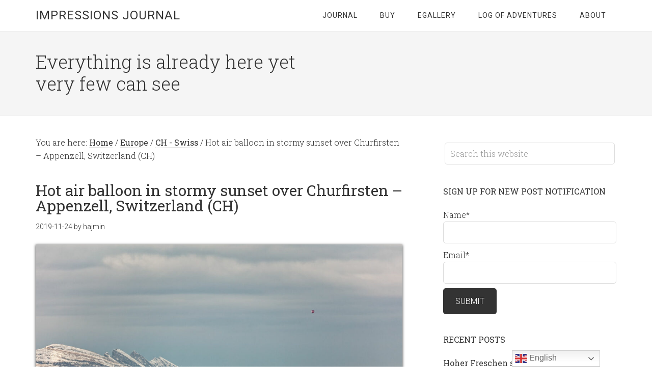

--- FILE ---
content_type: text/html; charset=UTF-8
request_url: https://photo.hajes.org/2019/11/24/hot-air-balloon-in-stormy-sunset-over-churfirsten-appenzell-switzerland-ch/
body_size: 12197
content:
<!DOCTYPE html>
<html lang="en-US">
<head >
<meta charset="UTF-8" />
<meta name="keywords" content="hot air balloon,appenzell,churfirsten,mountains,nature,switzerland,portlahorn,austria" />
<meta name="viewport" content="width=device-width, initial-scale=1" />
<title>Hot air balloon in stormy sunset over Churfirsten &#8211; Appenzell, Switzerland (CH)</title>
<meta name='robots' content='max-image-preview:large' />
<link rel='dns-prefetch' href='//fonts.googleapis.com' />
<link rel="alternate" type="application/rss+xml" title="Impressions Journal &raquo; Feed" href="https://photo.hajes.org/feed/" />
<link rel="alternate" type="application/rss+xml" title="Impressions Journal &raquo; Comments Feed" href="https://photo.hajes.org/comments/feed/" />
<link rel="alternate" title="oEmbed (JSON)" type="application/json+oembed" href="https://photo.hajes.org/wp-json/oembed/1.0/embed?url=https%3A%2F%2Fphoto.hajes.org%2F2019%2F11%2F24%2Fhot-air-balloon-in-stormy-sunset-over-churfirsten-appenzell-switzerland-ch%2F" />
<link rel="alternate" title="oEmbed (XML)" type="text/xml+oembed" href="https://photo.hajes.org/wp-json/oembed/1.0/embed?url=https%3A%2F%2Fphoto.hajes.org%2F2019%2F11%2F24%2Fhot-air-balloon-in-stormy-sunset-over-churfirsten-appenzell-switzerland-ch%2F&#038;format=xml" />
<link rel="canonical" href="https://photo.hajes.org/2019/11/24/hot-air-balloon-in-stormy-sunset-over-churfirsten-appenzell-switzerland-ch/" />
<style id='wp-img-auto-sizes-contain-inline-css' type='text/css'>
img:is([sizes=auto i],[sizes^="auto," i]){contain-intrinsic-size:3000px 1500px}
/*# sourceURL=wp-img-auto-sizes-contain-inline-css */
</style>
<link rel='stylesheet' id='minimum-pro-theme-css' href='https://photo.hajes.org/wp-content/themes/minimum-pro/style.css?ver=3.2.1' type='text/css' media='all' />
<style id='wp-emoji-styles-inline-css' type='text/css'>

	img.wp-smiley, img.emoji {
		display: inline !important;
		border: none !important;
		box-shadow: none !important;
		height: 1em !important;
		width: 1em !important;
		margin: 0 0.07em !important;
		vertical-align: -0.1em !important;
		background: none !important;
		padding: 0 !important;
	}
/*# sourceURL=wp-emoji-styles-inline-css */
</style>
<style id='wp-block-library-inline-css' type='text/css'>
:root{--wp-block-synced-color:#7a00df;--wp-block-synced-color--rgb:122,0,223;--wp-bound-block-color:var(--wp-block-synced-color);--wp-editor-canvas-background:#ddd;--wp-admin-theme-color:#007cba;--wp-admin-theme-color--rgb:0,124,186;--wp-admin-theme-color-darker-10:#006ba1;--wp-admin-theme-color-darker-10--rgb:0,107,160.5;--wp-admin-theme-color-darker-20:#005a87;--wp-admin-theme-color-darker-20--rgb:0,90,135;--wp-admin-border-width-focus:2px}@media (min-resolution:192dpi){:root{--wp-admin-border-width-focus:1.5px}}.wp-element-button{cursor:pointer}:root .has-very-light-gray-background-color{background-color:#eee}:root .has-very-dark-gray-background-color{background-color:#313131}:root .has-very-light-gray-color{color:#eee}:root .has-very-dark-gray-color{color:#313131}:root .has-vivid-green-cyan-to-vivid-cyan-blue-gradient-background{background:linear-gradient(135deg,#00d084,#0693e3)}:root .has-purple-crush-gradient-background{background:linear-gradient(135deg,#34e2e4,#4721fb 50%,#ab1dfe)}:root .has-hazy-dawn-gradient-background{background:linear-gradient(135deg,#faaca8,#dad0ec)}:root .has-subdued-olive-gradient-background{background:linear-gradient(135deg,#fafae1,#67a671)}:root .has-atomic-cream-gradient-background{background:linear-gradient(135deg,#fdd79a,#004a59)}:root .has-nightshade-gradient-background{background:linear-gradient(135deg,#330968,#31cdcf)}:root .has-midnight-gradient-background{background:linear-gradient(135deg,#020381,#2874fc)}:root{--wp--preset--font-size--normal:16px;--wp--preset--font-size--huge:42px}.has-regular-font-size{font-size:1em}.has-larger-font-size{font-size:2.625em}.has-normal-font-size{font-size:var(--wp--preset--font-size--normal)}.has-huge-font-size{font-size:var(--wp--preset--font-size--huge)}.has-text-align-center{text-align:center}.has-text-align-left{text-align:left}.has-text-align-right{text-align:right}.has-fit-text{white-space:nowrap!important}#end-resizable-editor-section{display:none}.aligncenter{clear:both}.items-justified-left{justify-content:flex-start}.items-justified-center{justify-content:center}.items-justified-right{justify-content:flex-end}.items-justified-space-between{justify-content:space-between}.screen-reader-text{border:0;clip-path:inset(50%);height:1px;margin:-1px;overflow:hidden;padding:0;position:absolute;width:1px;word-wrap:normal!important}.screen-reader-text:focus{background-color:#ddd;clip-path:none;color:#444;display:block;font-size:1em;height:auto;left:5px;line-height:normal;padding:15px 23px 14px;text-decoration:none;top:5px;width:auto;z-index:100000}html :where(.has-border-color){border-style:solid}html :where([style*=border-top-color]){border-top-style:solid}html :where([style*=border-right-color]){border-right-style:solid}html :where([style*=border-bottom-color]){border-bottom-style:solid}html :where([style*=border-left-color]){border-left-style:solid}html :where([style*=border-width]){border-style:solid}html :where([style*=border-top-width]){border-top-style:solid}html :where([style*=border-right-width]){border-right-style:solid}html :where([style*=border-bottom-width]){border-bottom-style:solid}html :where([style*=border-left-width]){border-left-style:solid}html :where(img[class*=wp-image-]){height:auto;max-width:100%}:where(figure){margin:0 0 1em}html :where(.is-position-sticky){--wp-admin--admin-bar--position-offset:var(--wp-admin--admin-bar--height,0px)}@media screen and (max-width:600px){html :where(.is-position-sticky){--wp-admin--admin-bar--position-offset:0px}}

/*# sourceURL=wp-block-library-inline-css */
</style><style id='global-styles-inline-css' type='text/css'>
:root{--wp--preset--aspect-ratio--square: 1;--wp--preset--aspect-ratio--4-3: 4/3;--wp--preset--aspect-ratio--3-4: 3/4;--wp--preset--aspect-ratio--3-2: 3/2;--wp--preset--aspect-ratio--2-3: 2/3;--wp--preset--aspect-ratio--16-9: 16/9;--wp--preset--aspect-ratio--9-16: 9/16;--wp--preset--color--black: #000000;--wp--preset--color--cyan-bluish-gray: #abb8c3;--wp--preset--color--white: #ffffff;--wp--preset--color--pale-pink: #f78da7;--wp--preset--color--vivid-red: #cf2e2e;--wp--preset--color--luminous-vivid-orange: #ff6900;--wp--preset--color--luminous-vivid-amber: #fcb900;--wp--preset--color--light-green-cyan: #7bdcb5;--wp--preset--color--vivid-green-cyan: #00d084;--wp--preset--color--pale-cyan-blue: #8ed1fc;--wp--preset--color--vivid-cyan-blue: #0693e3;--wp--preset--color--vivid-purple: #9b51e0;--wp--preset--gradient--vivid-cyan-blue-to-vivid-purple: linear-gradient(135deg,rgb(6,147,227) 0%,rgb(155,81,224) 100%);--wp--preset--gradient--light-green-cyan-to-vivid-green-cyan: linear-gradient(135deg,rgb(122,220,180) 0%,rgb(0,208,130) 100%);--wp--preset--gradient--luminous-vivid-amber-to-luminous-vivid-orange: linear-gradient(135deg,rgb(252,185,0) 0%,rgb(255,105,0) 100%);--wp--preset--gradient--luminous-vivid-orange-to-vivid-red: linear-gradient(135deg,rgb(255,105,0) 0%,rgb(207,46,46) 100%);--wp--preset--gradient--very-light-gray-to-cyan-bluish-gray: linear-gradient(135deg,rgb(238,238,238) 0%,rgb(169,184,195) 100%);--wp--preset--gradient--cool-to-warm-spectrum: linear-gradient(135deg,rgb(74,234,220) 0%,rgb(151,120,209) 20%,rgb(207,42,186) 40%,rgb(238,44,130) 60%,rgb(251,105,98) 80%,rgb(254,248,76) 100%);--wp--preset--gradient--blush-light-purple: linear-gradient(135deg,rgb(255,206,236) 0%,rgb(152,150,240) 100%);--wp--preset--gradient--blush-bordeaux: linear-gradient(135deg,rgb(254,205,165) 0%,rgb(254,45,45) 50%,rgb(107,0,62) 100%);--wp--preset--gradient--luminous-dusk: linear-gradient(135deg,rgb(255,203,112) 0%,rgb(199,81,192) 50%,rgb(65,88,208) 100%);--wp--preset--gradient--pale-ocean: linear-gradient(135deg,rgb(255,245,203) 0%,rgb(182,227,212) 50%,rgb(51,167,181) 100%);--wp--preset--gradient--electric-grass: linear-gradient(135deg,rgb(202,248,128) 0%,rgb(113,206,126) 100%);--wp--preset--gradient--midnight: linear-gradient(135deg,rgb(2,3,129) 0%,rgb(40,116,252) 100%);--wp--preset--font-size--small: 13px;--wp--preset--font-size--medium: 20px;--wp--preset--font-size--large: 36px;--wp--preset--font-size--x-large: 42px;--wp--preset--spacing--20: 0.44rem;--wp--preset--spacing--30: 0.67rem;--wp--preset--spacing--40: 1rem;--wp--preset--spacing--50: 1.5rem;--wp--preset--spacing--60: 2.25rem;--wp--preset--spacing--70: 3.38rem;--wp--preset--spacing--80: 5.06rem;--wp--preset--shadow--natural: 6px 6px 9px rgba(0, 0, 0, 0.2);--wp--preset--shadow--deep: 12px 12px 50px rgba(0, 0, 0, 0.4);--wp--preset--shadow--sharp: 6px 6px 0px rgba(0, 0, 0, 0.2);--wp--preset--shadow--outlined: 6px 6px 0px -3px rgb(255, 255, 255), 6px 6px rgb(0, 0, 0);--wp--preset--shadow--crisp: 6px 6px 0px rgb(0, 0, 0);}:where(.is-layout-flex){gap: 0.5em;}:where(.is-layout-grid){gap: 0.5em;}body .is-layout-flex{display: flex;}.is-layout-flex{flex-wrap: wrap;align-items: center;}.is-layout-flex > :is(*, div){margin: 0;}body .is-layout-grid{display: grid;}.is-layout-grid > :is(*, div){margin: 0;}:where(.wp-block-columns.is-layout-flex){gap: 2em;}:where(.wp-block-columns.is-layout-grid){gap: 2em;}:where(.wp-block-post-template.is-layout-flex){gap: 1.25em;}:where(.wp-block-post-template.is-layout-grid){gap: 1.25em;}.has-black-color{color: var(--wp--preset--color--black) !important;}.has-cyan-bluish-gray-color{color: var(--wp--preset--color--cyan-bluish-gray) !important;}.has-white-color{color: var(--wp--preset--color--white) !important;}.has-pale-pink-color{color: var(--wp--preset--color--pale-pink) !important;}.has-vivid-red-color{color: var(--wp--preset--color--vivid-red) !important;}.has-luminous-vivid-orange-color{color: var(--wp--preset--color--luminous-vivid-orange) !important;}.has-luminous-vivid-amber-color{color: var(--wp--preset--color--luminous-vivid-amber) !important;}.has-light-green-cyan-color{color: var(--wp--preset--color--light-green-cyan) !important;}.has-vivid-green-cyan-color{color: var(--wp--preset--color--vivid-green-cyan) !important;}.has-pale-cyan-blue-color{color: var(--wp--preset--color--pale-cyan-blue) !important;}.has-vivid-cyan-blue-color{color: var(--wp--preset--color--vivid-cyan-blue) !important;}.has-vivid-purple-color{color: var(--wp--preset--color--vivid-purple) !important;}.has-black-background-color{background-color: var(--wp--preset--color--black) !important;}.has-cyan-bluish-gray-background-color{background-color: var(--wp--preset--color--cyan-bluish-gray) !important;}.has-white-background-color{background-color: var(--wp--preset--color--white) !important;}.has-pale-pink-background-color{background-color: var(--wp--preset--color--pale-pink) !important;}.has-vivid-red-background-color{background-color: var(--wp--preset--color--vivid-red) !important;}.has-luminous-vivid-orange-background-color{background-color: var(--wp--preset--color--luminous-vivid-orange) !important;}.has-luminous-vivid-amber-background-color{background-color: var(--wp--preset--color--luminous-vivid-amber) !important;}.has-light-green-cyan-background-color{background-color: var(--wp--preset--color--light-green-cyan) !important;}.has-vivid-green-cyan-background-color{background-color: var(--wp--preset--color--vivid-green-cyan) !important;}.has-pale-cyan-blue-background-color{background-color: var(--wp--preset--color--pale-cyan-blue) !important;}.has-vivid-cyan-blue-background-color{background-color: var(--wp--preset--color--vivid-cyan-blue) !important;}.has-vivid-purple-background-color{background-color: var(--wp--preset--color--vivid-purple) !important;}.has-black-border-color{border-color: var(--wp--preset--color--black) !important;}.has-cyan-bluish-gray-border-color{border-color: var(--wp--preset--color--cyan-bluish-gray) !important;}.has-white-border-color{border-color: var(--wp--preset--color--white) !important;}.has-pale-pink-border-color{border-color: var(--wp--preset--color--pale-pink) !important;}.has-vivid-red-border-color{border-color: var(--wp--preset--color--vivid-red) !important;}.has-luminous-vivid-orange-border-color{border-color: var(--wp--preset--color--luminous-vivid-orange) !important;}.has-luminous-vivid-amber-border-color{border-color: var(--wp--preset--color--luminous-vivid-amber) !important;}.has-light-green-cyan-border-color{border-color: var(--wp--preset--color--light-green-cyan) !important;}.has-vivid-green-cyan-border-color{border-color: var(--wp--preset--color--vivid-green-cyan) !important;}.has-pale-cyan-blue-border-color{border-color: var(--wp--preset--color--pale-cyan-blue) !important;}.has-vivid-cyan-blue-border-color{border-color: var(--wp--preset--color--vivid-cyan-blue) !important;}.has-vivid-purple-border-color{border-color: var(--wp--preset--color--vivid-purple) !important;}.has-vivid-cyan-blue-to-vivid-purple-gradient-background{background: var(--wp--preset--gradient--vivid-cyan-blue-to-vivid-purple) !important;}.has-light-green-cyan-to-vivid-green-cyan-gradient-background{background: var(--wp--preset--gradient--light-green-cyan-to-vivid-green-cyan) !important;}.has-luminous-vivid-amber-to-luminous-vivid-orange-gradient-background{background: var(--wp--preset--gradient--luminous-vivid-amber-to-luminous-vivid-orange) !important;}.has-luminous-vivid-orange-to-vivid-red-gradient-background{background: var(--wp--preset--gradient--luminous-vivid-orange-to-vivid-red) !important;}.has-very-light-gray-to-cyan-bluish-gray-gradient-background{background: var(--wp--preset--gradient--very-light-gray-to-cyan-bluish-gray) !important;}.has-cool-to-warm-spectrum-gradient-background{background: var(--wp--preset--gradient--cool-to-warm-spectrum) !important;}.has-blush-light-purple-gradient-background{background: var(--wp--preset--gradient--blush-light-purple) !important;}.has-blush-bordeaux-gradient-background{background: var(--wp--preset--gradient--blush-bordeaux) !important;}.has-luminous-dusk-gradient-background{background: var(--wp--preset--gradient--luminous-dusk) !important;}.has-pale-ocean-gradient-background{background: var(--wp--preset--gradient--pale-ocean) !important;}.has-electric-grass-gradient-background{background: var(--wp--preset--gradient--electric-grass) !important;}.has-midnight-gradient-background{background: var(--wp--preset--gradient--midnight) !important;}.has-small-font-size{font-size: var(--wp--preset--font-size--small) !important;}.has-medium-font-size{font-size: var(--wp--preset--font-size--medium) !important;}.has-large-font-size{font-size: var(--wp--preset--font-size--large) !important;}.has-x-large-font-size{font-size: var(--wp--preset--font-size--x-large) !important;}
/*# sourceURL=global-styles-inline-css */
</style>

<style id='classic-theme-styles-inline-css' type='text/css'>
/*! This file is auto-generated */
.wp-block-button__link{color:#fff;background-color:#32373c;border-radius:9999px;box-shadow:none;text-decoration:none;padding:calc(.667em + 2px) calc(1.333em + 2px);font-size:1.125em}.wp-block-file__button{background:#32373c;color:#fff;text-decoration:none}
/*# sourceURL=/wp-includes/css/classic-themes.min.css */
</style>
<link rel='stylesheet' id='email-subscribers-css' href='https://photo.hajes.org/wp-content/plugins/email-subscribers/lite/public/css/email-subscribers-public.css?ver=5.9.15' type='text/css' media='all' />
<link rel='stylesheet' id='dashicons-css' href='https://photo.hajes.org/wp-includes/css/dashicons.min.css?ver=6.9' type='text/css' media='all' />
<link rel='stylesheet' id='minimum-google-fonts-css' href='//fonts.googleapis.com/css?family=Roboto%3A300%2C400%7CRoboto+Slab%3A300%2C400&#038;ver=3.2.1' type='text/css' media='all' />
<link rel='stylesheet' id='js_composer_front-css' href='https://photo.hajes.org/wp-content/plugins/js_composer/assets/css/js_composer.min.css?ver=8.7.1' type='text/css' media='all' />
<script type="text/javascript" src="https://photo.hajes.org/wp-includes/js/jquery/jquery.min.js?ver=3.7.1" id="jquery-core-js"></script>
<script type="text/javascript" src="https://photo.hajes.org/wp-includes/js/jquery/jquery-migrate.min.js?ver=3.4.1" id="jquery-migrate-js"></script>
<script type="text/javascript" src="https://photo.hajes.org/wp-content/themes/minimum-pro/js/responsive-menu.js?ver=1.0.0" id="minimum-responsive-menu-js"></script>
<script></script><link rel="https://api.w.org/" href="https://photo.hajes.org/wp-json/" /><link rel="alternate" title="JSON" type="application/json" href="https://photo.hajes.org/wp-json/wp/v2/posts/1808" /><link rel="EditURI" type="application/rsd+xml" title="RSD" href="https://photo.hajes.org/xmlrpc.php?rsd" />
<meta name="onesignal-plugin" content="wordpress-3.8.0">
  <script src="https://cdn.onesignal.com/sdks/web/v16/OneSignalSDK.page.js" defer></script>
  <script>
          window.OneSignalDeferred = window.OneSignalDeferred || [];
          OneSignalDeferred.push(async function(OneSignal) {
            await OneSignal.init({
              appId: "fbac569f-3ac6-454f-9a28-89f428747dd7",
              serviceWorkerOverrideForTypical: true,
              path: "https://photo.hajes.org/wp-content/plugins/onesignal-free-web-push-notifications/sdk_files/",
              serviceWorkerParam: { scope: "/wp-content/plugins/onesignal-free-web-push-notifications/sdk_files/push/onesignal/" },
              serviceWorkerPath: "OneSignalSDKWorker.js",
            });
          });

          // Unregister the legacy OneSignal service worker to prevent scope conflicts
          if (navigator.serviceWorker) {
            navigator.serviceWorker.getRegistrations().then((registrations) => {
              // Iterate through all registered service workers
              registrations.forEach((registration) => {
                // Check the script URL to identify the specific service worker
                if (registration.active && registration.active.scriptURL.includes('OneSignalSDKWorker.js.php')) {
                  // Unregister the service worker
                  registration.unregister().then((success) => {
                    if (success) {
                      console.log('OneSignalSW: Successfully unregistered:', registration.active.scriptURL);
                    } else {
                      console.log('OneSignalSW: Failed to unregister:', registration.active.scriptURL);
                    }
                  });
                }
              });
            }).catch((error) => {
              console.error('Error fetching service worker registrations:', error);
            });
        }
        </script>
<link rel="icon" href="https://photo.hajes.org/wp-content/themes/minimum-pro/images/favicon.ico" />
<!-- Global site tag (gtag.js) - Google Analytics -->
<script async src="https://www.googletagmanager.com/gtag/js?id=UA-115894648-1"></script>
<script>
  window.dataLayer = window.dataLayer || [];
  function gtag(){dataLayer.push(arguments);}
  gtag('js', new Date());

  gtag('config', 'UA-115894648-1');
</script>


<script type='text/javascript'>
  window.smartlook||(function(d) {
    var o=smartlook=function(){ o.api.push(arguments)},h=d.getElementsByTagName('head')[0];
    var c=d.createElement('script');o.api=new Array();c.async=true;c.type='text/javascript';
    c.charset='utf-8';c.src='https://rec.smartlook.com/recorder.js';h.appendChild(c);
    })(document);
    smartlook('init', 'cb6da66b7511d5bc91de16f81983b7fa4feabbc2');
</script><meta name="generator" content="Powered by WPBakery Page Builder - drag and drop page builder for WordPress."/>
<style type="text/css" data-type="vc_shortcodes-custom-css">.vc_custom_1582382643896{padding-top: 40px !important;padding-bottom: 60px !important;background-color: #e5e5e5 !important;}</style><noscript><style> .wpb_animate_when_almost_visible { opacity: 1; }</style></noscript><link rel='stylesheet' id='nivo-slider-css-css' href='https://photo.hajes.org/wp-content/plugins/js_composer/assets/lib/vendor/dist/nivo-slider/nivo-slider.min.css?ver=8.7.1' type='text/css' media='all' />
<link rel='stylesheet' id='nivo-slider-theme-css' href='https://photo.hajes.org/wp-content/plugins/js_composer/assets/lib/vendor/dist/nivo-slider/themes/default/default.min.css?ver=8.7.1' type='text/css' media='all' />
<link rel='stylesheet' id='lightbox2-css' href='https://photo.hajes.org/wp-content/plugins/js_composer/assets/lib/vendor/dist/lightbox2/dist/css/lightbox.min.css?ver=8.7.1' type='text/css' media='all' />
</head>
<body class="wp-singular post-template-default single single-post postid-1808 single-format-standard wp-theme-genesis wp-child-theme-minimum-pro custom-header content-sidebar genesis-breadcrumbs-visible genesis-footer-widgets-hidden wpb-js-composer js-comp-ver-8.7.1 vc_responsive" itemscope itemtype="https://schema.org/WebPage"><div class="site-container"><header class="site-header" itemscope itemtype="https://schema.org/WPHeader"><div class="wrap"><div class="title-area"><p class="site-title" itemprop="headline"><a href="https://photo.hajes.org/">Impressions Journal</a></p></div><div class="widget-area header-widget-area"><section id="nav_menu-2" class="widget widget_nav_menu"><div class="widget-wrap"><nav class="nav-header" itemscope itemtype="https://schema.org/SiteNavigationElement"><ul id="menu-standard" class="menu genesis-nav-menu"><li id="menu-item-212" class="menu-item menu-item-type-post_type menu-item-object-page current_page_parent menu-item-212"><a href="https://photo.hajes.org/adventures/" itemprop="url"><span itemprop="name">Journal</span></a></li>
<li id="menu-item-2137" class="menu-item menu-item-type-post_type menu-item-object-page menu-item-2137"><a href="https://photo.hajes.org/buy-pic/" itemprop="url"><span itemprop="name">BUY</span></a></li>
<li id="menu-item-71" class="menu-item menu-item-type-custom menu-item-object-custom menu-item-71"><a href="https://gal.hajes.org/" itemprop="url"><span itemprop="name">eGallery</span></a></li>
<li id="menu-item-72" class="menu-item menu-item-type-custom menu-item-object-custom menu-item-72"><a href="https://hajes-racing.com" itemprop="url"><span itemprop="name">Log of adventures</span></a></li>
<li id="menu-item-2146" class="menu-item menu-item-type-post_type menu-item-object-page menu-item-2146"><a href="https://photo.hajes.org/about/" itemprop="url"><span itemprop="name">About</span></a></li>
</ul></nav></div></section>
</div></div></header><div class="site-tagline"><div class="wrap"><div class="site-tagline-left"><p class="site-description" itemprop="description">Everything is already here yet very few can see</p></div><div class="site-tagline-right"></div></div></div><div class="site-inner"><div class="wrap"><div class="content-sidebar-wrap"><main class="content"><div class="breadcrumb" itemscope itemtype="https://schema.org/BreadcrumbList">You are here: <span class="breadcrumb-link-wrap" itemprop="itemListElement" itemscope itemtype="https://schema.org/ListItem"><a class="breadcrumb-link" href="https://photo.hajes.org/" itemprop="item"><span class="breadcrumb-link-text-wrap" itemprop="name">Home</span></a><meta itemprop="position" content="1"></span> <span aria-label="breadcrumb separator">/</span> <span class="breadcrumb-link-wrap" itemprop="itemListElement" itemscope itemtype="https://schema.org/ListItem"><a class="breadcrumb-link" href="https://photo.hajes.org/category/europe/" itemprop="item"><span class="breadcrumb-link-text-wrap" itemprop="name">Europe</span></a><meta itemprop="position" content="2"></span> <span aria-label="breadcrumb separator">/</span> <span class="breadcrumb-link-wrap" itemprop="itemListElement" itemscope itemtype="https://schema.org/ListItem"><a class="breadcrumb-link" href="https://photo.hajes.org/category/europe/ch-swiss/" itemprop="item"><span class="breadcrumb-link-text-wrap" itemprop="name">CH - Swiss</span></a><meta itemprop="position" content="3"></span> <span aria-label="breadcrumb separator">/</span> Hot air balloon in stormy sunset over Churfirsten &#8211; Appenzell, Switzerland (CH)</div><article class="post-1808 post type-post status-publish format-standard has-post-thumbnail category-ch-swiss category-culture category-europe category-mountains category-nature category-photo category-sport category-sunset category-transport tag-appenzell tag-austria tag-churfirsten tag-hot-air-balloon tag-mountains tag-nature tag-portlahorn tag-switzerland entry" aria-label="Hot air balloon in stormy sunset over Churfirsten &#8211; Appenzell, Switzerland (CH)" itemscope itemtype="https://schema.org/CreativeWork"><header class="entry-header"><h1 class="entry-title" itemprop="headline">Hot air balloon in stormy sunset over Churfirsten &#8211; Appenzell, Switzerland (CH)</h1>
<p class="entry-meta"><time class="entry-time" itemprop="datePublished" datetime="2019-11-24T15:42:44+01:00">2019-11-24</time> by <span class="entry-author" itemprop="author" itemscope itemtype="https://schema.org/Person"><a href="https://photo.hajes.org/author/hajmin/" class="entry-author-link" rel="author" itemprop="url"><span class="entry-author-name" itemprop="name">hajmin</span></a></span>  </p></header><div class="entry-content" itemprop="text"><div class="wpb-content-wrapper"><div class="vc_row wpb_row vc_row-fluid"><div class="wpb_column vc_column_container vc_col-sm-12"><div class="vc_column-inner"><div class="wpb_wrapper"><div class="wpb_gallery wpb_content_element vc_clearfix wpb_content_element" ><div class="wpb_wrapper"><div class="wpb_gallery_slides wpb_slider_nivo theme-default" data-interval="10"><div class="nivoSlider"><a class="" href="https://photo.hajes.org/wp-content/uploads/2020/02/IMGL8279_web-1024x682.jpg" data-lightbox="lightbox[rel-1808-411478306]"><img decoding="async" width="1024" height="682" src="https://photo.hajes.org/wp-content/uploads/2020/02/IMGL8279_web-1024x682.jpg" class="attachment-large" alt="" title="IMGL8279_web" srcset="https://photo.hajes.org/wp-content/uploads/2020/02/IMGL8279_web-1024x682.jpg 1024w, https://photo.hajes.org/wp-content/uploads/2020/02/IMGL8279_web-300x200.jpg 300w, https://photo.hajes.org/wp-content/uploads/2020/02/IMGL8279_web-768x512.jpg 768w, https://photo.hajes.org/wp-content/uploads/2020/02/IMGL8279_web.jpg 1280w" sizes="(max-width: 1024px) 100vw, 1024px" /></a></div></div></div></div>
	<div class="wpb_text_column wpb_content_element" >
		<div class="wpb_wrapper">
			<p style="text-align: center;">(CLICK ON IMAGE TO ENLARGE)</p>

		</div>
	</div>

	<div class="wpb_text_column wpb_content_element vc_custom_1582382643896" >
		<div class="wpb_wrapper">
			<h2 style="text-align: center;"><a href="https://gal.hajes.org/index.php?/tags/1018-2019_11_24_suenser_spitze_portlahorn" target="_blank" rel="noopener noreferrer">More photos in eGallery</a></h2>

		</div>
	</div>
</div></div></div></div>
</div></div><footer class="entry-footer"><p class="entry-meta"><span class="entry-categories">Filed Under: <a href="https://photo.hajes.org/category/europe/ch-swiss/" rel="category tag">CH - Swiss</a>, <a href="https://photo.hajes.org/category/culture/" rel="category tag">culture</a>, <a href="https://photo.hajes.org/category/europe/" rel="category tag">Europe</a>, <a href="https://photo.hajes.org/category/nature/mountains/" rel="category tag">mountains</a>, <a href="https://photo.hajes.org/category/nature/" rel="category tag">nature</a>, <a href="https://photo.hajes.org/category/photo/" rel="category tag">photo</a>, <a href="https://photo.hajes.org/category/culture/sport/" rel="category tag">sport</a>, <a href="https://photo.hajes.org/category/nature/sunset/" rel="category tag">sunset</a>, <a href="https://photo.hajes.org/category/culture/transport/" rel="category tag">transport</a></span> <span class="entry-tags">Tagged With: <a href="https://photo.hajes.org/tag/appenzell/" rel="tag">appenzell</a>, <a href="https://photo.hajes.org/tag/austria/" rel="tag">austria</a>, <a href="https://photo.hajes.org/tag/churfirsten/" rel="tag">churfirsten</a>, <a href="https://photo.hajes.org/tag/hot-air-balloon/" rel="tag">hot air balloon</a>, <a href="https://photo.hajes.org/tag/mountains/" rel="tag">mountains</a>, <a href="https://photo.hajes.org/tag/nature/" rel="tag">nature</a>, <a href="https://photo.hajes.org/tag/portlahorn/" rel="tag">portlahorn</a>, <a href="https://photo.hajes.org/tag/switzerland/" rel="tag">switzerland</a></span></p></footer></article></main><aside class="sidebar sidebar-primary widget-area" role="complementary" aria-label="Primary Sidebar" itemscope itemtype="https://schema.org/WPSideBar"><section id="search-2" class="widget widget_search"><div class="widget-wrap"><form class="search-form" method="get" action="https://photo.hajes.org/" role="search" itemprop="potentialAction" itemscope itemtype="https://schema.org/SearchAction"><input class="search-form-input" type="search" name="s" id="searchform-1" placeholder="Search this website" itemprop="query-input"><input class="search-form-submit" type="submit" value="Search"><meta content="https://photo.hajes.org/?s={s}" itemprop="target"></form></div></section>
<section id="email-subscribers-form-2" class="widget widget_email-subscribers-form"><div class="widget-wrap"><h4 class="widget-title widgettitle"> Sign up for new post notification </h4>
<div class="emaillist" id="es_form_f1-n1"><form action="/2019/11/24/hot-air-balloon-in-stormy-sunset-over-churfirsten-appenzell-switzerland-ch/#es_form_f1-n1" method="post" class="es_subscription_form es_shortcode_form  es_ajax_subscription_form" id="es_subscription_form_697eb327eb56b" data-source="ig-es" data-form-id="1"><div class="es-field-wrap"><label>Name*<br /><input type="text" name="esfpx_name" class="ig_es_form_field_name" placeholder="" value="" required="required" /></label></div><div class="es-field-wrap ig-es-form-field"><label class="es-field-label">Email*<br /><input class="es_required_field es_txt_email ig_es_form_field_email ig-es-form-input" type="email" name="esfpx_email" value="" placeholder="" required="required" /></label></div><input type="hidden" name="esfpx_lists[]" value="d75e34043b7b" /><input type="hidden" name="esfpx_form_id" value="1" /><input type="hidden" name="es" value="subscribe" />
			<input type="hidden" name="esfpx_es_form_identifier" value="f1-n1" />
			<input type="hidden" name="esfpx_es_email_page" value="1808" />
			<input type="hidden" name="esfpx_es_email_page_url" value="https://photo.hajes.org/2019/11/24/hot-air-balloon-in-stormy-sunset-over-churfirsten-appenzell-switzerland-ch/" />
			<input type="hidden" name="esfpx_status" value="Unconfirmed" />
			<input type="hidden" name="esfpx_es-subscribe" id="es-subscribe-697eb327eb56b" value="381b0e67c5" />
			<label style="position:absolute;top:-99999px;left:-99999px;z-index:-99;" aria-hidden="true"><span hidden>Please leave this field empty.</span><input type="email" name="esfpx_es_hp_email" class="es_required_field" tabindex="-1" autocomplete="-1" value="" /></label><input type="submit" name="submit" class="es_subscription_form_submit es_submit_button es_textbox_button" id="es_subscription_form_submit_697eb327eb56b" value="Submit" /><span class="es_spinner_image" id="spinner-image"><img src="https://photo.hajes.org/wp-content/plugins/email-subscribers/lite/public/images/spinner.gif" alt="Loading" /></span></form><span class="es_subscription_message " id="es_subscription_message_697eb327eb56b" role="alert" aria-live="assertive"></span></div></div></section>

		<section id="recent-posts-2" class="widget widget_recent_entries"><div class="widget-wrap">
		<h4 class="widget-title widgettitle">Recent Posts</h4>

		<ul>
											<li>
					<a href="https://photo.hajes.org/2023/05/07/hoher-freschen-storm-austria-at/">Hoher Freschen storm, Austria (AT)</a>
									</li>
											<li>
					<a href="https://photo.hajes.org/2022/06/23/the-perfect-storm-hoher-freschen-austria-at/">The Perfect Storm &#8211; Hoher Freschen, Austria (AT)</a>
									</li>
											<li>
					<a href="https://photo.hajes.org/2021/10/10/cloudy-rheintal-valley-saxerlucke-alpstein-appenzeller-alps-switzerland/">Cloudy Rheintal valley &#8211; Saxerlücke, Alpstein, Appenzeller Alps, Switzerland</a>
									</li>
											<li>
					<a href="https://photo.hajes.org/2021/09/30/gross-fulfirst-churfirsten-alvier-group-appenzeller-alps-switzerland/">Gross Fulfirst &#8211; Churfirsten, Alvier group, Appenzeller Alps, Switzerland</a>
									</li>
											<li>
					<a href="https://photo.hajes.org/2021/09/21/epic-journey-to-falknishorn-raetikon-liechtenstein/">Epic journey to Falknishorn &#8211; Raetikon, Liechtenstein</a>
									</li>
					</ul>

		</div></section>
<section id="archives-2" class="widget widget_archive"><div class="widget-wrap"><h4 class="widget-title widgettitle">Archives</h4>

			<ul>
					<li><a href='https://photo.hajes.org/2023/05/'>May 2023</a></li>
	<li><a href='https://photo.hajes.org/2022/06/'>June 2022</a></li>
	<li><a href='https://photo.hajes.org/2021/10/'>October 2021</a></li>
	<li><a href='https://photo.hajes.org/2021/09/'>September 2021</a></li>
	<li><a href='https://photo.hajes.org/2021/06/'>June 2021</a></li>
	<li><a href='https://photo.hajes.org/2021/05/'>May 2021</a></li>
	<li><a href='https://photo.hajes.org/2021/04/'>April 2021</a></li>
	<li><a href='https://photo.hajes.org/2021/03/'>March 2021</a></li>
	<li><a href='https://photo.hajes.org/2021/02/'>February 2021</a></li>
	<li><a href='https://photo.hajes.org/2021/01/'>January 2021</a></li>
	<li><a href='https://photo.hajes.org/2020/12/'>December 2020</a></li>
	<li><a href='https://photo.hajes.org/2020/11/'>November 2020</a></li>
	<li><a href='https://photo.hajes.org/2020/09/'>September 2020</a></li>
	<li><a href='https://photo.hajes.org/2020/08/'>August 2020</a></li>
	<li><a href='https://photo.hajes.org/2020/07/'>July 2020</a></li>
	<li><a href='https://photo.hajes.org/2020/06/'>June 2020</a></li>
	<li><a href='https://photo.hajes.org/2020/05/'>May 2020</a></li>
	<li><a href='https://photo.hajes.org/2020/04/'>April 2020</a></li>
	<li><a href='https://photo.hajes.org/2020/03/'>March 2020</a></li>
	<li><a href='https://photo.hajes.org/2020/02/'>February 2020</a></li>
	<li><a href='https://photo.hajes.org/2019/11/'>November 2019</a></li>
	<li><a href='https://photo.hajes.org/2019/10/'>October 2019</a></li>
	<li><a href='https://photo.hajes.org/2019/09/'>September 2019</a></li>
	<li><a href='https://photo.hajes.org/2019/08/'>August 2019</a></li>
	<li><a href='https://photo.hajes.org/2019/06/'>June 2019</a></li>
	<li><a href='https://photo.hajes.org/2019/05/'>May 2019</a></li>
	<li><a href='https://photo.hajes.org/2019/04/'>April 2019</a></li>
	<li><a href='https://photo.hajes.org/2019/03/'>March 2019</a></li>
	<li><a href='https://photo.hajes.org/2019/02/'>February 2019</a></li>
	<li><a href='https://photo.hajes.org/2019/01/'>January 2019</a></li>
	<li><a href='https://photo.hajes.org/2018/12/'>December 2018</a></li>
	<li><a href='https://photo.hajes.org/2018/11/'>November 2018</a></li>
	<li><a href='https://photo.hajes.org/2018/10/'>October 2018</a></li>
	<li><a href='https://photo.hajes.org/2018/09/'>September 2018</a></li>
	<li><a href='https://photo.hajes.org/2018/08/'>August 2018</a></li>
	<li><a href='https://photo.hajes.org/2018/07/'>July 2018</a></li>
	<li><a href='https://photo.hajes.org/2018/06/'>June 2018</a></li>
	<li><a href='https://photo.hajes.org/2018/05/'>May 2018</a></li>
	<li><a href='https://photo.hajes.org/2018/04/'>April 2018</a></li>
	<li><a href='https://photo.hajes.org/2018/03/'>March 2018</a></li>
	<li><a href='https://photo.hajes.org/2018/02/'>February 2018</a></li>
	<li><a href='https://photo.hajes.org/2018/01/'>January 2018</a></li>
	<li><a href='https://photo.hajes.org/2017/11/'>November 2017</a></li>
	<li><a href='https://photo.hajes.org/2017/10/'>October 2017</a></li>
	<li><a href='https://photo.hajes.org/2017/08/'>August 2017</a></li>
	<li><a href='https://photo.hajes.org/2017/07/'>July 2017</a></li>
	<li><a href='https://photo.hajes.org/2017/05/'>May 2017</a></li>
	<li><a href='https://photo.hajes.org/2017/04/'>April 2017</a></li>
	<li><a href='https://photo.hajes.org/2017/03/'>March 2017</a></li>
	<li><a href='https://photo.hajes.org/2017/02/'>February 2017</a></li>
	<li><a href='https://photo.hajes.org/2017/01/'>January 2017</a></li>
	<li><a href='https://photo.hajes.org/2016/12/'>December 2016</a></li>
	<li><a href='https://photo.hajes.org/2016/10/'>October 2016</a></li>
	<li><a href='https://photo.hajes.org/2016/09/'>September 2016</a></li>
	<li><a href='https://photo.hajes.org/2016/08/'>August 2016</a></li>
	<li><a href='https://photo.hajes.org/2016/07/'>July 2016</a></li>
	<li><a href='https://photo.hajes.org/2016/06/'>June 2016</a></li>
	<li><a href='https://photo.hajes.org/2016/05/'>May 2016</a></li>
	<li><a href='https://photo.hajes.org/2016/04/'>April 2016</a></li>
	<li><a href='https://photo.hajes.org/2016/03/'>March 2016</a></li>
	<li><a href='https://photo.hajes.org/2016/02/'>February 2016</a></li>
	<li><a href='https://photo.hajes.org/2016/01/'>January 2016</a></li>
	<li><a href='https://photo.hajes.org/2015/12/'>December 2015</a></li>
	<li><a href='https://photo.hajes.org/2015/11/'>November 2015</a></li>
	<li><a href='https://photo.hajes.org/2015/10/'>October 2015</a></li>
	<li><a href='https://photo.hajes.org/2015/09/'>September 2015</a></li>
	<li><a href='https://photo.hajes.org/2015/04/'>April 2015</a></li>
	<li><a href='https://photo.hajes.org/2015/03/'>March 2015</a></li>
	<li><a href='https://photo.hajes.org/2015/02/'>February 2015</a></li>
	<li><a href='https://photo.hajes.org/2014/11/'>November 2014</a></li>
	<li><a href='https://photo.hajes.org/2014/10/'>October 2014</a></li>
	<li><a href='https://photo.hajes.org/2014/08/'>August 2014</a></li>
	<li><a href='https://photo.hajes.org/2014/07/'>July 2014</a></li>
	<li><a href='https://photo.hajes.org/2014/06/'>June 2014</a></li>
	<li><a href='https://photo.hajes.org/2014/05/'>May 2014</a></li>
	<li><a href='https://photo.hajes.org/2014/04/'>April 2014</a></li>
	<li><a href='https://photo.hajes.org/2014/03/'>March 2014</a></li>
	<li><a href='https://photo.hajes.org/2014/02/'>February 2014</a></li>
	<li><a href='https://photo.hajes.org/2014/01/'>January 2014</a></li>
	<li><a href='https://photo.hajes.org/2013/12/'>December 2013</a></li>
	<li><a href='https://photo.hajes.org/2013/11/'>November 2013</a></li>
	<li><a href='https://photo.hajes.org/2013/10/'>October 2013</a></li>
	<li><a href='https://photo.hajes.org/2013/09/'>September 2013</a></li>
	<li><a href='https://photo.hajes.org/2013/08/'>August 2013</a></li>
	<li><a href='https://photo.hajes.org/2013/07/'>July 2013</a></li>
	<li><a href='https://photo.hajes.org/2013/06/'>June 2013</a></li>
	<li><a href='https://photo.hajes.org/2013/05/'>May 2013</a></li>
	<li><a href='https://photo.hajes.org/2013/03/'>March 2013</a></li>
	<li><a href='https://photo.hajes.org/2013/02/'>February 2013</a></li>
	<li><a href='https://photo.hajes.org/2012/12/'>December 2012</a></li>
	<li><a href='https://photo.hajes.org/2012/11/'>November 2012</a></li>
	<li><a href='https://photo.hajes.org/2012/10/'>October 2012</a></li>
	<li><a href='https://photo.hajes.org/2012/09/'>September 2012</a></li>
	<li><a href='https://photo.hajes.org/2012/08/'>August 2012</a></li>
	<li><a href='https://photo.hajes.org/2012/05/'>May 2012</a></li>
	<li><a href='https://photo.hajes.org/2012/04/'>April 2012</a></li>
	<li><a href='https://photo.hajes.org/2012/03/'>March 2012</a></li>
	<li><a href='https://photo.hajes.org/2012/02/'>February 2012</a></li>
	<li><a href='https://photo.hajes.org/2012/01/'>January 2012</a></li>
	<li><a href='https://photo.hajes.org/2011/12/'>December 2011</a></li>
	<li><a href='https://photo.hajes.org/2011/11/'>November 2011</a></li>
	<li><a href='https://photo.hajes.org/2011/10/'>October 2011</a></li>
	<li><a href='https://photo.hajes.org/2011/09/'>September 2011</a></li>
	<li><a href='https://photo.hajes.org/2011/08/'>August 2011</a></li>
	<li><a href='https://photo.hajes.org/2011/07/'>July 2011</a></li>
	<li><a href='https://photo.hajes.org/2011/06/'>June 2011</a></li>
	<li><a href='https://photo.hajes.org/2011/05/'>May 2011</a></li>
	<li><a href='https://photo.hajes.org/2011/04/'>April 2011</a></li>
	<li><a href='https://photo.hajes.org/2011/03/'>March 2011</a></li>
	<li><a href='https://photo.hajes.org/2011/01/'>January 2011</a></li>
	<li><a href='https://photo.hajes.org/2010/12/'>December 2010</a></li>
	<li><a href='https://photo.hajes.org/2010/11/'>November 2010</a></li>
	<li><a href='https://photo.hajes.org/2010/10/'>October 2010</a></li>
	<li><a href='https://photo.hajes.org/2010/09/'>September 2010</a></li>
	<li><a href='https://photo.hajes.org/2010/08/'>August 2010</a></li>
	<li><a href='https://photo.hajes.org/2010/07/'>July 2010</a></li>
	<li><a href='https://photo.hajes.org/2010/06/'>June 2010</a></li>
	<li><a href='https://photo.hajes.org/2010/04/'>April 2010</a></li>
	<li><a href='https://photo.hajes.org/2010/03/'>March 2010</a></li>
	<li><a href='https://photo.hajes.org/2010/02/'>February 2010</a></li>
	<li><a href='https://photo.hajes.org/2010/01/'>January 2010</a></li>
	<li><a href='https://photo.hajes.org/2009/11/'>November 2009</a></li>
	<li><a href='https://photo.hajes.org/2009/08/'>August 2009</a></li>
	<li><a href='https://photo.hajes.org/2009/06/'>June 2009</a></li>
	<li><a href='https://photo.hajes.org/2009/05/'>May 2009</a></li>
	<li><a href='https://photo.hajes.org/2009/02/'>February 2009</a></li>
	<li><a href='https://photo.hajes.org/2008/12/'>December 2008</a></li>
	<li><a href='https://photo.hajes.org/2008/11/'>November 2008</a></li>
	<li><a href='https://photo.hajes.org/2008/08/'>August 2008</a></li>
	<li><a href='https://photo.hajes.org/2008/05/'>May 2008</a></li>
	<li><a href='https://photo.hajes.org/2008/04/'>April 2008</a></li>
	<li><a href='https://photo.hajes.org/2008/03/'>March 2008</a></li>
			</ul>

			</div></section>
<section id="categories-2" class="widget widget_categories"><div class="widget-wrap"><h4 class="widget-title widgettitle">Categories</h4>

			<ul>
					<li class="cat-item cat-item-304"><a href="https://photo.hajes.org/category/abstract/">abstract</a>
</li>
	<li class="cat-item cat-item-435"><a href="https://photo.hajes.org/category/photo/analog-photography/">analog photography</a>
</li>
	<li class="cat-item cat-item-763"><a href="https://photo.hajes.org/category/nature/animals/">animals</a>
</li>
	<li class="cat-item cat-item-81"><a href="https://photo.hajes.org/category/culture/architecture/">architecture</a>
</li>
	<li class="cat-item cat-item-116"><a href="https://photo.hajes.org/category/europe/at-austria/">AT &#8211; Austria</a>
</li>
	<li class="cat-item cat-item-671"><a href="https://photo.hajes.org/category/audio/">audio</a>
</li>
	<li class="cat-item cat-item-313"><a href="https://photo.hajes.org/category/nature/water/beach/">beach</a>
</li>
	<li class="cat-item cat-item-121"><a href="https://photo.hajes.org/category/europe/ch-swiss/">CH &#8211; Swiss</a>
</li>
	<li class="cat-item cat-item-3"><a href="https://photo.hajes.org/category/video/cloudlapse/">cloudlapse</a>
</li>
	<li class="cat-item cat-item-54"><a href="https://photo.hajes.org/category/countryside/">countryside</a>
</li>
	<li class="cat-item cat-item-80"><a href="https://photo.hajes.org/category/culture/">culture</a>
</li>
	<li class="cat-item cat-item-115"><a href="https://photo.hajes.org/category/europe/cz-czech-republic/">CZ &#8211; Czech Republic</a>
</li>
	<li class="cat-item cat-item-117"><a href="https://photo.hajes.org/category/europe/de-germany/">DE &#8211; Germany</a>
</li>
	<li class="cat-item cat-item-572"><a href="https://photo.hajes.org/category/europe/">Europe</a>
</li>
	<li class="cat-item cat-item-748"><a href="https://photo.hajes.org/category/europe/fl-liechtenstein/">FL &#8211; Liechtenstein</a>
</li>
	<li class="cat-item cat-item-170"><a href="https://photo.hajes.org/category/nature/plants/flowers/">flowers</a>
</li>
	<li class="cat-item cat-item-238"><a href="https://photo.hajes.org/category/nature/forrest/">forrest</a>
</li>
	<li class="cat-item cat-item-206"><a href="https://photo.hajes.org/category/europe/fr-france/">FR &#8211; France</a>
</li>
	<li class="cat-item cat-item-389"><a href="https://photo.hajes.org/category/europe/it-italy/">IT &#8211; Italy</a>
</li>
	<li class="cat-item cat-item-156"><a href="https://photo.hajes.org/category/nature/water/lakes/">lakes</a>
</li>
	<li class="cat-item cat-item-262"><a href="https://photo.hajes.org/category/macro/">macro</a>
</li>
	<li class="cat-item cat-item-454"><a href="https://photo.hajes.org/category/nature/monument/">monument</a>
</li>
	<li class="cat-item cat-item-17"><a href="https://photo.hajes.org/category/nature/mountains/">mountains</a>
</li>
	<li class="cat-item cat-item-2"><a href="https://photo.hajes.org/category/nature/">nature</a>
</li>
	<li class="cat-item cat-item-390"><a href="https://photo.hajes.org/category/europe/nl-netherlands/">NL &#8211; Netherlands</a>
</li>
	<li class="cat-item cat-item-129"><a href="https://photo.hajes.org/category/nature/water/ocean/">ocean</a>
</li>
	<li class="cat-item cat-item-41"><a href="https://photo.hajes.org/category/photo/">photo</a>
</li>
	<li class="cat-item cat-item-171"><a href="https://photo.hajes.org/category/nature/plants/">plants</a>
</li>
	<li class="cat-item cat-item-252"><a href="https://photo.hajes.org/category/nature/water/river/">river</a>
</li>
	<li class="cat-item cat-item-128"><a href="https://photo.hajes.org/category/europe/sco-scotland/">SCO &#8211; Scotland</a>
</li>
	<li class="cat-item cat-item-397"><a href="https://photo.hajes.org/category/europe/sk-slovakia/">SK -Slovakia</a>
</li>
	<li class="cat-item cat-item-298"><a href="https://photo.hajes.org/category/culture/sport/">sport</a>
</li>
	<li class="cat-item cat-item-8"><a href="https://photo.hajes.org/category/nature/storm/">storm</a>
</li>
	<li class="cat-item cat-item-13"><a href="https://photo.hajes.org/category/video/stormlapse/">stormlapse</a>
</li>
	<li class="cat-item cat-item-67"><a href="https://photo.hajes.org/category/nature/sunrise/">sunrise</a>
</li>
	<li class="cat-item cat-item-53"><a href="https://photo.hajes.org/category/nature/sunset/">sunset</a>
</li>
	<li class="cat-item cat-item-123"><a href="https://photo.hajes.org/category/video/timelapse/">timelapse</a>
</li>
	<li class="cat-item cat-item-738"><a href="https://photo.hajes.org/category/culture/transport/">transport</a>
</li>
	<li class="cat-item cat-item-1"><a href="https://photo.hajes.org/category/uncategorized/">Uncategorized</a>
</li>
	<li class="cat-item cat-item-42"><a href="https://photo.hajes.org/category/video/">video</a>
</li>
	<li class="cat-item cat-item-82"><a href="https://photo.hajes.org/category/nature/water/">water</a>
</li>
	<li class="cat-item cat-item-7"><a href="https://photo.hajes.org/category/nature/water/waterfalls/">waterfalls</a>
</li>
	<li class="cat-item cat-item-139"><a href="https://photo.hajes.org/category/nature/animals/wildlife/">wildlife</a>
</li>
	<li class="cat-item cat-item-756"><a href="https://photo.hajes.org/category/nature/winter-nature/">winter</a>
</li>
	<li class="cat-item cat-item-752"><a href="https://photo.hajes.org/category/winter/">winter</a>
</li>
			</ul>

			</div></section>
</aside></div></div></div><footer class="site-footer" itemscope itemtype="https://schema.org/WPFooter"><div class="wrap"><p>Copyright &#xA9;&nbsp;2026 · <a href="http://my.studiopress.com/themes/minimum/">Minimum Pro</a> on <a href="https://www.studiopress.com/">Genesis Framework</a> · <a href="https://wordpress.org/">WordPress</a> · <a href="https://photo.hajes.org/wp-login.php">Log in</a></p></div></footer></div><script type="speculationrules">
{"prefetch":[{"source":"document","where":{"and":[{"href_matches":"/*"},{"not":{"href_matches":["/wp-*.php","/wp-admin/*","/wp-content/uploads/*","/wp-content/*","/wp-content/plugins/*","/wp-content/themes/minimum-pro/*","/wp-content/themes/genesis/*","/*\\?(.+)"]}},{"not":{"selector_matches":"a[rel~=\"nofollow\"]"}},{"not":{"selector_matches":".no-prefetch, .no-prefetch a"}}]},"eagerness":"conservative"}]}
</script>
<div class="gtranslate_wrapper" id="gt-wrapper-11248006"></div><script type="text/javascript" id="email-subscribers-js-extra">
/* <![CDATA[ */
var es_data = {"messages":{"es_empty_email_notice":"Please enter email address","es_rate_limit_notice":"You need to wait for some time before subscribing again","es_single_optin_success_message":"Successfully Subscribed.","es_email_exists_notice":"Email Address already exists!","es_unexpected_error_notice":"Oops.. Unexpected error occurred.","es_invalid_email_notice":"Invalid email address","es_try_later_notice":"Please try after some time"},"es_ajax_url":"https://photo.hajes.org/wp-admin/admin-ajax.php"};
//# sourceURL=email-subscribers-js-extra
/* ]]> */
</script>
<script type="text/javascript" src="https://photo.hajes.org/wp-content/plugins/email-subscribers/lite/public/js/email-subscribers-public.js?ver=5.9.15" id="email-subscribers-js"></script>
<script type="text/javascript" src="https://photo.hajes.org/wp-content/plugins/js_composer/assets/js/dist/js_composer_front.min.js?ver=8.7.1" id="wpb_composer_front_js-js"></script>
<script type="text/javascript" src="https://photo.hajes.org/wp-content/plugins/js_composer/assets/lib/vendor/dist/nivo-slider/jquery.nivo.slider.min.js?ver=8.7.1" id="nivo-slider-js"></script>
<script type="text/javascript" src="https://photo.hajes.org/wp-content/plugins/js_composer/assets/lib/vendor/dist/lightbox2/dist/js/lightbox.min.js?ver=8.7.1" id="lightbox2-js"></script>
<script type="text/javascript" id="gt_widget_script_11248006-js-before">
/* <![CDATA[ */
window.gtranslateSettings = /* document.write */ window.gtranslateSettings || {};window.gtranslateSettings['11248006'] = {"default_language":"en","languages":["af","sq","am","ar","hy","az","eu","be","bn","bs","bg","ca","ceb","ny","zh-CN","zh-TW","co","hr","cs","da","nl","en","eo","et","tl","fi","fr","fy","gl","ka","de","el","gu","ht","ha","haw","iw","hi","hmn","hu","is","ig","id","ga","it","ja","jw","kn","kk","km","ko","ku","ky","lo","la","lv","lt","lb","mk","mg","ms","ml","mt","mi","mr","mn","my","ne","no","ps","fa","pl","pt","pa","ro","ru","sm","gd","sr","st","sn","sd","si","sk","sl","so","es","su","sw","sv","tg","ta","te","th","tr","uk","ur","uz","vi","cy","xh","yi","yo","zu"],"url_structure":"none","flag_style":"2d","flag_size":24,"wrapper_selector":"#gt-wrapper-11248006","alt_flags":[],"switcher_open_direction":"top","switcher_horizontal_position":"right","switcher_vertical_position":"bottom","switcher_text_color":"#666","switcher_arrow_color":"#666","switcher_border_color":"#ccc","switcher_background_color":"#fff","switcher_background_shadow_color":"#efefef","switcher_background_hover_color":"#fff","dropdown_text_color":"#000","dropdown_hover_color":"#fff","dropdown_background_color":"#eee","flags_location":"\/wp-content\/plugins\/gtranslate\/flags\/"};
//# sourceURL=gt_widget_script_11248006-js-before
/* ]]> */
</script><script src="https://photo.hajes.org/wp-content/plugins/gtranslate/js/dwf.js?ver=6.9" data-no-optimize="1" data-no-minify="1" data-gt-orig-url="/2019/11/24/hot-air-balloon-in-stormy-sunset-over-churfirsten-appenzell-switzerland-ch/" data-gt-orig-domain="photo.hajes.org" data-gt-widget-id="11248006" defer></script><script id="wp-emoji-settings" type="application/json">
{"baseUrl":"https://s.w.org/images/core/emoji/17.0.2/72x72/","ext":".png","svgUrl":"https://s.w.org/images/core/emoji/17.0.2/svg/","svgExt":".svg","source":{"concatemoji":"https://photo.hajes.org/wp-includes/js/wp-emoji-release.min.js?ver=6.9"}}
</script>
<script type="module">
/* <![CDATA[ */
/*! This file is auto-generated */
const a=JSON.parse(document.getElementById("wp-emoji-settings").textContent),o=(window._wpemojiSettings=a,"wpEmojiSettingsSupports"),s=["flag","emoji"];function i(e){try{var t={supportTests:e,timestamp:(new Date).valueOf()};sessionStorage.setItem(o,JSON.stringify(t))}catch(e){}}function c(e,t,n){e.clearRect(0,0,e.canvas.width,e.canvas.height),e.fillText(t,0,0);t=new Uint32Array(e.getImageData(0,0,e.canvas.width,e.canvas.height).data);e.clearRect(0,0,e.canvas.width,e.canvas.height),e.fillText(n,0,0);const a=new Uint32Array(e.getImageData(0,0,e.canvas.width,e.canvas.height).data);return t.every((e,t)=>e===a[t])}function p(e,t){e.clearRect(0,0,e.canvas.width,e.canvas.height),e.fillText(t,0,0);var n=e.getImageData(16,16,1,1);for(let e=0;e<n.data.length;e++)if(0!==n.data[e])return!1;return!0}function u(e,t,n,a){switch(t){case"flag":return n(e,"\ud83c\udff3\ufe0f\u200d\u26a7\ufe0f","\ud83c\udff3\ufe0f\u200b\u26a7\ufe0f")?!1:!n(e,"\ud83c\udde8\ud83c\uddf6","\ud83c\udde8\u200b\ud83c\uddf6")&&!n(e,"\ud83c\udff4\udb40\udc67\udb40\udc62\udb40\udc65\udb40\udc6e\udb40\udc67\udb40\udc7f","\ud83c\udff4\u200b\udb40\udc67\u200b\udb40\udc62\u200b\udb40\udc65\u200b\udb40\udc6e\u200b\udb40\udc67\u200b\udb40\udc7f");case"emoji":return!a(e,"\ud83e\u1fac8")}return!1}function f(e,t,n,a){let r;const o=(r="undefined"!=typeof WorkerGlobalScope&&self instanceof WorkerGlobalScope?new OffscreenCanvas(300,150):document.createElement("canvas")).getContext("2d",{willReadFrequently:!0}),s=(o.textBaseline="top",o.font="600 32px Arial",{});return e.forEach(e=>{s[e]=t(o,e,n,a)}),s}function r(e){var t=document.createElement("script");t.src=e,t.defer=!0,document.head.appendChild(t)}a.supports={everything:!0,everythingExceptFlag:!0},new Promise(t=>{let n=function(){try{var e=JSON.parse(sessionStorage.getItem(o));if("object"==typeof e&&"number"==typeof e.timestamp&&(new Date).valueOf()<e.timestamp+604800&&"object"==typeof e.supportTests)return e.supportTests}catch(e){}return null}();if(!n){if("undefined"!=typeof Worker&&"undefined"!=typeof OffscreenCanvas&&"undefined"!=typeof URL&&URL.createObjectURL&&"undefined"!=typeof Blob)try{var e="postMessage("+f.toString()+"("+[JSON.stringify(s),u.toString(),c.toString(),p.toString()].join(",")+"));",a=new Blob([e],{type:"text/javascript"});const r=new Worker(URL.createObjectURL(a),{name:"wpTestEmojiSupports"});return void(r.onmessage=e=>{i(n=e.data),r.terminate(),t(n)})}catch(e){}i(n=f(s,u,c,p))}t(n)}).then(e=>{for(const n in e)a.supports[n]=e[n],a.supports.everything=a.supports.everything&&a.supports[n],"flag"!==n&&(a.supports.everythingExceptFlag=a.supports.everythingExceptFlag&&a.supports[n]);var t;a.supports.everythingExceptFlag=a.supports.everythingExceptFlag&&!a.supports.flag,a.supports.everything||((t=a.source||{}).concatemoji?r(t.concatemoji):t.wpemoji&&t.twemoji&&(r(t.twemoji),r(t.wpemoji)))});
//# sourceURL=https://photo.hajes.org/wp-includes/js/wp-emoji-loader.min.js
/* ]]> */
</script>
<script></script></body></html>
